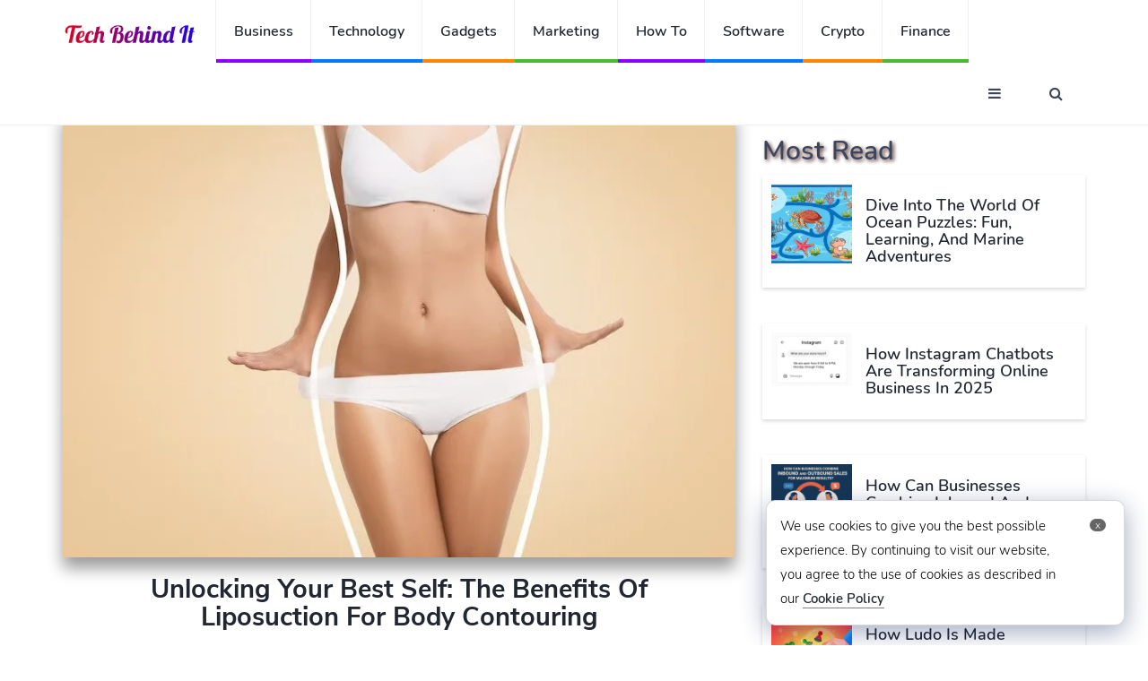

--- FILE ---
content_type: text/html
request_url: https://techbehindit.com/health/benefits-of-liposuction-for-body-contouring/
body_size: 12299
content:
<!DOCTYPE html>
<html lang="en">
<head>
<meta charset="UTF-8">
<meta http-equiv="X-UA-Compatible" content="IE=edge">
<meta name="viewport" content="width=device-width, initial-scale=1">
<link type="text/css" rel="stylesheet" href='//techbehindit.com/wp-content/cache/wpfc-minified/eghwlmy5/1wl8e.css' />
<link rel="icon" type="image/png" sizes="32x32" href="https://techbehindit.com/wp-content/themes/techbehindit-new/img/favicon-32x32.png">
<meta name="publicationmedia-verification" content="435591e6-0796-4b55-ad7b-f44da532e91c">
<script defer data-ad-client="ca-pub-8101700329005636" src="https://pagead2.googlesyndication.com/pagead/js/adsbygoogle.js"></script>
<script src="https://analytics.ahrefs.com/analytics.js" data-key="C+7ZAorosunUj1cGpQ58cA" async></script>
<script defer src="https://www.googletagmanager.com/gtag/js?id=UA-176055473-1"></script> 
<script defer type="text/javascript">
window.dataLayer = window.dataLayer || [];
function gtag(){dataLayer.push(arguments);}
gtag('js', new Date());
gtag('config', 'UA-176055473-1');
</script> 
<title>Unlocking Your Best Self: The Benefits Of Liposuction For Body Contouring | Tech Behind It</title>
<style>img:is([sizes="auto" i], [sizes^="auto," i]) { contain-intrinsic-size: 3000px 1500px }</style>
<!-- Open Graph Meta Tags generated by Blog2Social 851 - https://www.blog2social.com -->
<meta property="og:title" content="Unlocking Your Best Self: The Benefits Of Liposuction For Body Contouring"/>
<meta property="og:description" content="Liposuction has emerged as a transformative cosmetic procedure, empowering individuals to achieve their desired body shape and boost their self-confidence. With"/>
<meta property="og:url" content="/health/benefits-of-liposuction-for-body-contouring/"/>
<meta property="og:image:alt" content="Liposuction"/>
<meta property="og:image" content="https://techbehindit.com/wp-content/uploads/2023/05/ezgif.com-gif-maker-2023-05-29T132237.441.jpg"/>
<meta property="og:image:width" content="740" />
<meta property="og:image:height" content="493" />
<meta property="og:image:type" content="image/jpeg" />
<meta property="og:type" content="article"/>
<meta property="og:article:published_time" content="2023-05-29 07:54:10"/>
<meta property="og:article:modified_time" content="2024-08-17 09:57:18"/>
<meta property="og:article:tag" content="liposuction"/>
<meta property="og:article:tag" content="liposuction benefits"/>
<meta property="og:article:tag" content="Liposuction For Body Contouring"/>
<!-- Open Graph Meta Tags generated by Blog2Social 851 - https://www.blog2social.com -->
<!-- Twitter Card generated by Blog2Social 851 - https://www.blog2social.com -->
<meta name="twitter:card" content="summary">
<meta name="twitter:title" content="Unlocking Your Best Self: The Benefits Of Liposuction For Body Contouring"/>
<meta name="twitter:description" content="Liposuction has emerged as a transformative cosmetic procedure, empowering individuals to achieve their desired body shape and boost their self-confidence. With"/>
<meta name="twitter:image" content="https://techbehindit.com/wp-content/uploads/2023/05/ezgif.com-gif-maker-2023-05-29T132237.441.jpg"/>
<meta name="twitter:image:alt" content="Liposuction"/>
<!-- Twitter Card generated by Blog2Social 851 - https://www.blog2social.com -->
<meta name="author" content="Ramsay"/>
<meta name="description" content="Liposuction has emerged as a transformative cosmetic procedure, empowering individuals to achieve their desired body shape and boost their self-confidence. With advancements in medical technology, liposuction has become a popular solution for those seeking effective fat removal and body contouring. At Omaha Liposuction, we understand how liposuction can improve one&#039;s&hellip;">
<meta property="article:published_time" content="2023-05-29T07:54:10+00:00">
<meta property="article:modified_time" content="2024-08-17T09:57:18+00:00">
<meta property="og:updated_time" content="2024-08-17T09:57:18+00:00">
<meta name="thumbnail" content="https://techbehindit.com/wp-content/uploads/2023/05/ezgif.com-gif-maker-2023-05-29T132237.441-150x150.jpg">
<meta name="robots" content="index, follow, max-snippet:-1, max-image-preview:large, max-video-preview:-1">
<link rel="canonical" href="https://techbehindit.com/health/benefits-of-liposuction-for-body-contouring/">
<meta property="og:url" content="https://techbehindit.com/health/benefits-of-liposuction-for-body-contouring/">
<meta property="og:site_name" content="Tech Behind It">
<meta property="og:locale" content="en_US">
<meta property="og:type" content="article">
<meta property="article:author" content="https://www.facebook.com/techbehindit/">
<meta property="article:publisher" content="https://www.facebook.com/techbehindit/">
<meta property="article:section" content="Health">
<meta property="article:tag" content="liposuction">
<meta property="article:tag" content="liposuction benefits">
<meta property="article:tag" content="Liposuction For Body Contouring">
<meta property="og:title" content="Unlocking Your Best Self: The Benefits Of Liposuction For Body Contouring | Tech Behind It">
<meta property="og:description" content="Liposuction has emerged as a transformative cosmetic procedure, empowering individuals to achieve their desired body shape and boost their self-confidence. With advancements in medical technology, liposuction has become a popular solution for those seeking effective fat removal and body contouring. At Omaha Liposuction, we understand how liposuction can improve one&#039;s&hellip;">
<meta property="og:image" content="https://techbehindit.com/wp-content/uploads/2023/05/ezgif.com-gif-maker-2023-05-29T132237.441.jpg">
<meta property="og:image:secure_url" content="https://techbehindit.com/wp-content/uploads/2023/05/ezgif.com-gif-maker-2023-05-29T132237.441.jpg">
<meta property="og:image:width" content="740">
<meta property="og:image:height" content="493">
<meta property="og:image:alt" content="Liposuction">
<meta name="twitter:card" content="summary">
<meta name="twitter:site" content="TechBehindIt">
<meta name="twitter:creator" content="TechBehindIt">
<meta name="twitter:title" content="Unlocking Your Best Self: The Benefits Of Liposuction For Body Contouring | Tech Behind It">
<meta name="twitter:description" content="Liposuction has emerged as a transformative cosmetic procedure, empowering individuals to achieve their desired body shape and boost their self-confidence. With advancements in medical technology, liposuction has become a popular solution for those seeking effective fat removal and body contouring. At Omaha Liposuction, we understand how liposuction can improve one&#039;s&hellip;">
<meta name="twitter:image" content="https://techbehindit.com/wp-content/uploads/2023/05/ezgif.com-gif-maker-2023-05-29T132237.441.jpg">
<link rel="alternate" type="application/rss+xml" title="Tech Behind It &raquo; Feed" href="https://techbehindit.com/feed/" />
<link rel="alternate" type="application/rss+xml" title="Tech Behind It &raquo; Comments Feed" href="https://techbehindit.com/comments/feed/" />
<link rel="alternate" type="application/rss+xml" title="Tech Behind It &raquo; Unlocking Your Best Self: The Benefits Of Liposuction For Body Contouring Comments Feed" href="https://techbehindit.com/health/benefits-of-liposuction-for-body-contouring/feed/" />
<style id='classic-theme-styles-inline-css'>
/*! This file is auto-generated */
.wp-block-button__link{color:#fff;background-color:#32373c;border-radius:9999px;box-shadow:none;text-decoration:none;padding:calc(.667em + 2px) calc(1.333em + 2px);font-size:1.125em}.wp-block-file__button{background:#32373c;color:#fff;text-decoration:none}
</style>
<style id='global-styles-inline-css'>
:root{--wp--preset--aspect-ratio--square: 1;--wp--preset--aspect-ratio--4-3: 4/3;--wp--preset--aspect-ratio--3-4: 3/4;--wp--preset--aspect-ratio--3-2: 3/2;--wp--preset--aspect-ratio--2-3: 2/3;--wp--preset--aspect-ratio--16-9: 16/9;--wp--preset--aspect-ratio--9-16: 9/16;--wp--preset--color--black: #000000;--wp--preset--color--cyan-bluish-gray: #abb8c3;--wp--preset--color--white: #FFFFFF;--wp--preset--color--pale-pink: #f78da7;--wp--preset--color--vivid-red: #cf2e2e;--wp--preset--color--luminous-vivid-orange: #ff6900;--wp--preset--color--luminous-vivid-amber: #fcb900;--wp--preset--color--light-green-cyan: #7bdcb5;--wp--preset--color--vivid-green-cyan: #00d084;--wp--preset--color--pale-cyan-blue: #8ed1fc;--wp--preset--color--vivid-cyan-blue: #0693e3;--wp--preset--color--vivid-purple: #9b51e0;--wp--preset--color--dark-gray: #28303D;--wp--preset--color--gray: #39414D;--wp--preset--color--green: #D1E4DD;--wp--preset--color--blue: #D1DFE4;--wp--preset--color--purple: #D1D1E4;--wp--preset--color--red: #E4D1D1;--wp--preset--color--orange: #E4DAD1;--wp--preset--color--yellow: #EEEADD;--wp--preset--gradient--vivid-cyan-blue-to-vivid-purple: linear-gradient(135deg,rgba(6,147,227,1) 0%,rgb(155,81,224) 100%);--wp--preset--gradient--light-green-cyan-to-vivid-green-cyan: linear-gradient(135deg,rgb(122,220,180) 0%,rgb(0,208,130) 100%);--wp--preset--gradient--luminous-vivid-amber-to-luminous-vivid-orange: linear-gradient(135deg,rgba(252,185,0,1) 0%,rgba(255,105,0,1) 100%);--wp--preset--gradient--luminous-vivid-orange-to-vivid-red: linear-gradient(135deg,rgba(255,105,0,1) 0%,rgb(207,46,46) 100%);--wp--preset--gradient--very-light-gray-to-cyan-bluish-gray: linear-gradient(135deg,rgb(238,238,238) 0%,rgb(169,184,195) 100%);--wp--preset--gradient--cool-to-warm-spectrum: linear-gradient(135deg,rgb(74,234,220) 0%,rgb(151,120,209) 20%,rgb(207,42,186) 40%,rgb(238,44,130) 60%,rgb(251,105,98) 80%,rgb(254,248,76) 100%);--wp--preset--gradient--blush-light-purple: linear-gradient(135deg,rgb(255,206,236) 0%,rgb(152,150,240) 100%);--wp--preset--gradient--blush-bordeaux: linear-gradient(135deg,rgb(254,205,165) 0%,rgb(254,45,45) 50%,rgb(107,0,62) 100%);--wp--preset--gradient--luminous-dusk: linear-gradient(135deg,rgb(255,203,112) 0%,rgb(199,81,192) 50%,rgb(65,88,208) 100%);--wp--preset--gradient--pale-ocean: linear-gradient(135deg,rgb(255,245,203) 0%,rgb(182,227,212) 50%,rgb(51,167,181) 100%);--wp--preset--gradient--electric-grass: linear-gradient(135deg,rgb(202,248,128) 0%,rgb(113,206,126) 100%);--wp--preset--gradient--midnight: linear-gradient(135deg,rgb(2,3,129) 0%,rgb(40,116,252) 100%);--wp--preset--gradient--purple-to-yellow: linear-gradient(160deg, #D1D1E4 0%, #EEEADD 100%);--wp--preset--gradient--yellow-to-purple: linear-gradient(160deg, #EEEADD 0%, #D1D1E4 100%);--wp--preset--gradient--green-to-yellow: linear-gradient(160deg, #D1E4DD 0%, #EEEADD 100%);--wp--preset--gradient--yellow-to-green: linear-gradient(160deg, #EEEADD 0%, #D1E4DD 100%);--wp--preset--gradient--red-to-yellow: linear-gradient(160deg, #E4D1D1 0%, #EEEADD 100%);--wp--preset--gradient--yellow-to-red: linear-gradient(160deg, #EEEADD 0%, #E4D1D1 100%);--wp--preset--gradient--purple-to-red: linear-gradient(160deg, #D1D1E4 0%, #E4D1D1 100%);--wp--preset--gradient--red-to-purple: linear-gradient(160deg, #E4D1D1 0%, #D1D1E4 100%);--wp--preset--font-size--small: 18px;--wp--preset--font-size--medium: 20px;--wp--preset--font-size--large: 24px;--wp--preset--font-size--x-large: 42px;--wp--preset--font-size--extra-small: 16px;--wp--preset--font-size--normal: 20px;--wp--preset--font-size--extra-large: 40px;--wp--preset--font-size--huge: 96px;--wp--preset--font-size--gigantic: 144px;--wp--preset--spacing--20: 0.44rem;--wp--preset--spacing--30: 0.67rem;--wp--preset--spacing--40: 1rem;--wp--preset--spacing--50: 1.5rem;--wp--preset--spacing--60: 2.25rem;--wp--preset--spacing--70: 3.38rem;--wp--preset--spacing--80: 5.06rem;--wp--preset--shadow--natural: 6px 6px 9px rgba(0, 0, 0, 0.2);--wp--preset--shadow--deep: 12px 12px 50px rgba(0, 0, 0, 0.4);--wp--preset--shadow--sharp: 6px 6px 0px rgba(0, 0, 0, 0.2);--wp--preset--shadow--outlined: 6px 6px 0px -3px rgba(255, 255, 255, 1), 6px 6px rgba(0, 0, 0, 1);--wp--preset--shadow--crisp: 6px 6px 0px rgba(0, 0, 0, 1);}:where(.is-layout-flex){gap: 0.5em;}:where(.is-layout-grid){gap: 0.5em;}body .is-layout-flex{display: flex;}.is-layout-flex{flex-wrap: wrap;align-items: center;}.is-layout-flex > :is(*, div){margin: 0;}body .is-layout-grid{display: grid;}.is-layout-grid > :is(*, div){margin: 0;}:where(.wp-block-columns.is-layout-flex){gap: 2em;}:where(.wp-block-columns.is-layout-grid){gap: 2em;}:where(.wp-block-post-template.is-layout-flex){gap: 1.25em;}:where(.wp-block-post-template.is-layout-grid){gap: 1.25em;}.has-black-color{color: var(--wp--preset--color--black) !important;}.has-cyan-bluish-gray-color{color: var(--wp--preset--color--cyan-bluish-gray) !important;}.has-white-color{color: var(--wp--preset--color--white) !important;}.has-pale-pink-color{color: var(--wp--preset--color--pale-pink) !important;}.has-vivid-red-color{color: var(--wp--preset--color--vivid-red) !important;}.has-luminous-vivid-orange-color{color: var(--wp--preset--color--luminous-vivid-orange) !important;}.has-luminous-vivid-amber-color{color: var(--wp--preset--color--luminous-vivid-amber) !important;}.has-light-green-cyan-color{color: var(--wp--preset--color--light-green-cyan) !important;}.has-vivid-green-cyan-color{color: var(--wp--preset--color--vivid-green-cyan) !important;}.has-pale-cyan-blue-color{color: var(--wp--preset--color--pale-cyan-blue) !important;}.has-vivid-cyan-blue-color{color: var(--wp--preset--color--vivid-cyan-blue) !important;}.has-vivid-purple-color{color: var(--wp--preset--color--vivid-purple) !important;}.has-black-background-color{background-color: var(--wp--preset--color--black) !important;}.has-cyan-bluish-gray-background-color{background-color: var(--wp--preset--color--cyan-bluish-gray) !important;}.has-white-background-color{background-color: var(--wp--preset--color--white) !important;}.has-pale-pink-background-color{background-color: var(--wp--preset--color--pale-pink) !important;}.has-vivid-red-background-color{background-color: var(--wp--preset--color--vivid-red) !important;}.has-luminous-vivid-orange-background-color{background-color: var(--wp--preset--color--luminous-vivid-orange) !important;}.has-luminous-vivid-amber-background-color{background-color: var(--wp--preset--color--luminous-vivid-amber) !important;}.has-light-green-cyan-background-color{background-color: var(--wp--preset--color--light-green-cyan) !important;}.has-vivid-green-cyan-background-color{background-color: var(--wp--preset--color--vivid-green-cyan) !important;}.has-pale-cyan-blue-background-color{background-color: var(--wp--preset--color--pale-cyan-blue) !important;}.has-vivid-cyan-blue-background-color{background-color: var(--wp--preset--color--vivid-cyan-blue) !important;}.has-vivid-purple-background-color{background-color: var(--wp--preset--color--vivid-purple) !important;}.has-black-border-color{border-color: var(--wp--preset--color--black) !important;}.has-cyan-bluish-gray-border-color{border-color: var(--wp--preset--color--cyan-bluish-gray) !important;}.has-white-border-color{border-color: var(--wp--preset--color--white) !important;}.has-pale-pink-border-color{border-color: var(--wp--preset--color--pale-pink) !important;}.has-vivid-red-border-color{border-color: var(--wp--preset--color--vivid-red) !important;}.has-luminous-vivid-orange-border-color{border-color: var(--wp--preset--color--luminous-vivid-orange) !important;}.has-luminous-vivid-amber-border-color{border-color: var(--wp--preset--color--luminous-vivid-amber) !important;}.has-light-green-cyan-border-color{border-color: var(--wp--preset--color--light-green-cyan) !important;}.has-vivid-green-cyan-border-color{border-color: var(--wp--preset--color--vivid-green-cyan) !important;}.has-pale-cyan-blue-border-color{border-color: var(--wp--preset--color--pale-cyan-blue) !important;}.has-vivid-cyan-blue-border-color{border-color: var(--wp--preset--color--vivid-cyan-blue) !important;}.has-vivid-purple-border-color{border-color: var(--wp--preset--color--vivid-purple) !important;}.has-vivid-cyan-blue-to-vivid-purple-gradient-background{background: var(--wp--preset--gradient--vivid-cyan-blue-to-vivid-purple) !important;}.has-light-green-cyan-to-vivid-green-cyan-gradient-background{background: var(--wp--preset--gradient--light-green-cyan-to-vivid-green-cyan) !important;}.has-luminous-vivid-amber-to-luminous-vivid-orange-gradient-background{background: var(--wp--preset--gradient--luminous-vivid-amber-to-luminous-vivid-orange) !important;}.has-luminous-vivid-orange-to-vivid-red-gradient-background{background: var(--wp--preset--gradient--luminous-vivid-orange-to-vivid-red) !important;}.has-very-light-gray-to-cyan-bluish-gray-gradient-background{background: var(--wp--preset--gradient--very-light-gray-to-cyan-bluish-gray) !important;}.has-cool-to-warm-spectrum-gradient-background{background: var(--wp--preset--gradient--cool-to-warm-spectrum) !important;}.has-blush-light-purple-gradient-background{background: var(--wp--preset--gradient--blush-light-purple) !important;}.has-blush-bordeaux-gradient-background{background: var(--wp--preset--gradient--blush-bordeaux) !important;}.has-luminous-dusk-gradient-background{background: var(--wp--preset--gradient--luminous-dusk) !important;}.has-pale-ocean-gradient-background{background: var(--wp--preset--gradient--pale-ocean) !important;}.has-electric-grass-gradient-background{background: var(--wp--preset--gradient--electric-grass) !important;}.has-midnight-gradient-background{background: var(--wp--preset--gradient--midnight) !important;}.has-small-font-size{font-size: var(--wp--preset--font-size--small) !important;}.has-medium-font-size{font-size: var(--wp--preset--font-size--medium) !important;}.has-large-font-size{font-size: var(--wp--preset--font-size--large) !important;}.has-x-large-font-size{font-size: var(--wp--preset--font-size--x-large) !important;}
:where(.wp-block-post-template.is-layout-flex){gap: 1.25em;}:where(.wp-block-post-template.is-layout-grid){gap: 1.25em;}
:where(.wp-block-columns.is-layout-flex){gap: 2em;}:where(.wp-block-columns.is-layout-grid){gap: 2em;}
:root :where(.wp-block-pullquote){font-size: 1.5em;line-height: 1.6;}
</style>
<link rel='stylesheet' id='twenty-twenty-one-style-css' href='//techbehindit.com/wp-content/cache/wpfc-minified/7mncq4lr/1wl8d.css' media='all' />
<link rel="https://api.w.org/" href="https://techbehindit.com/wp-json/" /><link rel="alternate" title="JSON" type="application/json" href="https://techbehindit.com/wp-json/wp/v2/posts/32555" /><link rel="EditURI" type="application/rsd+xml" title="RSD" href="https://techbehindit.com/xmlrpc.php?rsd" />
<link rel='shortlink' href='https://techbehindit.com/?p=32555' />
<link rel="alternate" title="oEmbed (JSON)" type="application/json+oembed" href="https://techbehindit.com/wp-json/oembed/1.0/embed?url=https%3A%2F%2Ftechbehindit.com%2Fhealth%2Fbenefits-of-liposuction-for-body-contouring%2F" />
<link rel="alternate" title="oEmbed (XML)" type="text/xml+oembed" href="https://techbehindit.com/wp-json/oembed/1.0/embed?url=https%3A%2F%2Ftechbehindit.com%2Fhealth%2Fbenefits-of-liposuction-for-body-contouring%2F&#038;format=xml" />
<script>
document.documentElement.className = document.documentElement.className.replace('no-js', 'js');
</script>
<style>
.no-js img.lazyload {
display: none;
}
figure.wp-block-image img.lazyloading {
min-width: 150px;
}
.lazyload,
.lazyloading {
--smush-placeholder-width: 100px;
--smush-placeholder-aspect-ratio: 1/1;
width: var(--smush-placeholder-width) !important;
aspect-ratio: var(--smush-placeholder-aspect-ratio) !important;
}
.lazyload, .lazyloading {
opacity: 0;
}
.lazyloaded {
opacity: 1;
transition: opacity 400ms;
transition-delay: 0ms;
}
</style>
<link rel="pingback" href="https://techbehindit.com/xmlrpc.php"><style>.recentcomments a{display:inline !important;padding:0 !important;margin:0 !important;}</style></head>
<body>
<header id="header">
<div id="nav">
<div id="nav-fixed">
<div class="container">
<div class="nav-logo">
<a href="https://techbehindit.com" class="logo" data-wpel-link="internal"><img data-src="https://techbehindit.com/wp-content/themes/techbehindit-new/img/techbehindit-logo.png" alt="Tech Behind It" title="Tech Behind It" src="[data-uri]" class="lazyload"></a>
</div>
<ul class="nav-menu nav navbar-nav">
<li class="cat-4"><a href="https://techbehindit.com/business/" data-wpel-link="internal">Business</a></li>
<li class="cat-3"><a href="https://techbehindit.com/technology/" data-wpel-link="internal">Technology</a></li>
<li class="cat-2"><a href="https://techbehindit.com/gadgets/" data-wpel-link="internal">Gadgets</a></li>
<li class="cat-1"><a href="https://techbehindit.com/marketing/" data-wpel-link="internal">Marketing</a></li>
<li class="cat-4"><a href="https://techbehindit.com/how-to/" data-wpel-link="internal">How To</a></li>
<li class="cat-3"><a href="https://techbehindit.com/software/" data-wpel-link="internal">Software</a></li>
<li class="cat-2"><a href="https://techbehindit.com/crypto/" data-wpel-link="internal">Crypto</a></li>
<li class="cat-1"><a href="https://techbehindit.com/finance/" data-wpel-link="internal">Finance</a></li>
</ul>
<div class="nav-btns">
<button class="aside-btn"><i class="fa fa-bars"></i></button>
<button class="search-btn"><i class="fa fa-search"></i></button>
<form role="search" method="get" action="https://techbehindit.com/">
<div class="search-form">
<input class="search-input" type="text" value="" name="s" placeholder="Enter Your Search ...">
<button class="search-close"><i class="fa fa-times"></i></button>
</div>
</form>	
</div>
</div>
</div>
<div id="nav-aside">
<div class="section-row">
<!-- <ul class="nav-aside-menu">
<li><a href="https://techbehindit.com/wp-login.php" title="Sign In" data-wpel-link="internal">Sign In</a></li>							
<li><a href="https://techbehindit.com/wp-login.php?action=register" title="Log In" data-wpel-link="internal">Sign Up</a></li>
</ul> -->
<div class="more-category">More Categories</div>
<ul class="nav-aside-menu">
<li><a href="https://techbehindit.com/hosting/" data-wpel-link="internal">Hosting</a></li>
<li class="cat-5"><a href="https://techbehindit.com/automotive/" data-wpel-link="internal">Automotive</a></li>
<li class="cat-1"><a href="https://techbehindit.com/games/" data-wpel-link="internal">Games</a></li>
<li class="cat-2"><a href="https://techbehindit.com/home-decor/" data-wpel-link="internal">Home Decor</a></li>
<li class="cat-3"><a href="https://techbehindit.com/finance/" data-wpel-link="internal">Finance</a></li>
<li class="cat-2"><a href="https://techbehindit.com/blockchain/" data-wpel-link="internal">Blockchain</a></li>
<li class="cat-3"><a href="https://techbehindit.com/food/" data-wpel-link="internal">Food</a></li>
<li class="cat-2"><a href="https://techbehindit.com/how-to/" data-wpel-link="internal">How To</a></li>
<li class="cat-3"><a href="https://techbehindit.com/apps/" data-wpel-link="internal">Apps</a></li>
<li class="cat-2"><a href="https://techbehindit.com/software/" data-wpel-link="internal">Sofware</a></li>
<!-- <li class="cat-3"><a href="https://techbehindit.com/yoga/" data-wpel-link="internal">Yoga</a></li> -->
<li class="cat-3"><a href="https://techbehindit.com/real-estate/" data-wpel-link="internal">Real Estate</a></li>
<li class="cat-3"><a href="https://techbehindit.com/artificial-intelligence/" data-wpel-link="internal">Artificial Intelligence</a></li>
</ul>
</div>
<div class="section-row">
<h3>Follow us</h3>
<ul class="nav-aside-social">
<li><a rel="follow" href="https://www.facebook.com/techbehindit" data-wpel-link="external" target="_blank"><i class="fa fa-facebook"></i></a></li>
<li><a rel="follow" href="https://twitter.com/techbehindit" data-wpel-link="external" target="_blank"><i class="fa fa-twitter"></i></a></li>
<li><a rel="follow" href="https://instagram.com/techbehindit" data-wpel-link="external" target="_blank"><i class="fa fa-instagram"></i></a></li>
<li><a rel="follow" href="https://in.pinterest.com/techbehindit/" data-wpel-link="external" target="_blank"><i class="fa fa-pinterest"></i></a></li>
</ul>
</div>
<button class="nav-aside-close"><i class="fa fa-times"></i></button>
</div>
</div>
<div class="page-header">
<div class="container">
<div class="row">
<div class="col-md-10">
<ul class="page-header-breadcrumb" itemscope itemtype="https://schema.org/BreadcrumbList">        <li class="breadcrumb" itemprop="itemListElement" itemscope itemtype="https://schema.org/ListItem">
<a itemprop="item" href="https://techbehindit.com" data-wpel-link="internal">
<span itemprop="name">Home</span>
</a>
<meta itemprop="position" content="1">
</li>
<li class="breadcrumb" itemprop="itemListElement" itemscope itemtype="https://schema.org/ListItem">
<a itemprop="item" href="https://techbehindit.com/health/" data-wpel-link="internal">
<span itemprop="name">Health</span>
</a>
<meta itemprop="position" content="2">
</li><li class="breadcrumb" itemprop="itemListElement" itemscope itemtype="https://schema.org/ListItem">
<a itemprop="item" href="https://techbehindit.com/health/benefits-of-liposuction-for-body-contouring/" data-wpel-link="internal">
<span itemprop="name">Unlocking Your Best Self: The Benefits Of Liposuction For Body Contouring</span>
</a>
<meta itemprop="position" content="3">
</li></ul>					</div>
</div>
</div>
</div>
</header>
<div class="section1">
<div class="container">
<div class="row">
<div class="col-md-8">
<div class="section-row sticky-container" class="post-32555 post type-post status-publish format-standard has-post-thumbnail hentry category-health tag-liposuction tag-liposuction-benefits tag-liposuction-for-body-contouring entry" >
<div class="img-responsive" >
<img data-src="https://techbehindit.com/wp-content/uploads/2023/05/ezgif.com-gif-maker-2023-05-29T132237.441.jpg" width="1280" height="720" title="Unlocking Your Best Self: The Benefits Of Liposuction For Body Contouring"  alt="Unlocking Your Best Self: The Benefits Of Liposuction For Body Contouring" src="[data-uri]" class="lazyload" style="--smush-placeholder-width: 1280px; --smush-placeholder-aspect-ratio: 1280/720;" />	
</div>
<div class="main-post">
<h1>Unlocking Your Best Self: The Benefits Of Liposuction For Body Contouring</h1>
<div class="written-by">Written by <span style="color: blue;">Ramsay</span>, In  
<span style="color: red;"> <a style="color: red;" href="https://techbehindit.com/health/" title="Health" data-wpel-link="internal">Health</a></span>,
Updated On <div class="views"> August 17th, 2024</div>, 
<span style="color: red;">383 Views</span>
</div>				  
<div class="table-of-contents"><span class="toggle-toc">+</span><div class="toc-headline"><strong>Table of Contents</strong></div><ul class="parent start"><li><span>1</span> <a class="tob" href="#1">Benefits Of Liposuction For Body Contouring</a></li><ol class="continue"><li><span>1.1</span> <a class="tob" href="#2">Body Contouring: Sculpting Your Desired Shape</a></li><li><span>1.2</span> <a class="tob" href="#3">Targeted Fat Removal: Say Goodbye To Stubborn Pockets</a></li><li><span>1.3</span> <a class="tob" href="#4">Improved Self-Confidence: Embrace A Positive Body Image</a></li><li><span>1.4</span> <a class="tob" href="#5">Enhanced Overall Appearance: A Holistic Transformation</a></li></ul></div><div class="clear"></div><p>Liposuction has emerged as a transformative cosmetic procedure, empowering individuals to achieve their desired body shape and boost their self-confidence. With advancements in medical technology, liposuction has become a popular solution for those seeking effective fat removal and body contouring. At Omaha Liposuction, we understand how liposuction can improve one&#8217;s appearance and overall well-being. In this article, we will delve into the numerous benefits of liposuction, highlighting its role in body contouring, targeted fat removal, improved self-confidence, and enhanced overall appearance. Whether you&#8217;re considering liposuction or simply curious about its advantages, this comprehensive guide will shed light on the transformative potential of this procedure.</p><h2	><span style="position: absolute; margin-top: -60px;" id="1"></span>Benefits Of Liposuction For Body Contouring</h2><p><img fetchpriority="high" decoding="async" class="aligncenter size-full wp-image-32558" src="https://techbehindit.com/wp-content/uploads/2023/05/ezgif.com-gif-maker-2023-05-29T132219.454-e1685346825874.jpg" alt="Liposuction" width="900" height="528" srcset="https://techbehindit.com/wp-content/uploads/2023/05/ezgif.com-gif-maker-2023-05-29T132219.454-e1685346825874.jpg 900w, https://techbehindit.com/wp-content/uploads/2023/05/ezgif.com-gif-maker-2023-05-29T132219.454-e1685346825874-330x194.jpg 330w, https://techbehindit.com/wp-content/uploads/2023/05/ezgif.com-gif-maker-2023-05-29T132219.454-e1685346825874-768x451.jpg 768w, https://techbehindit.com/wp-content/uploads/2023/05/ezgif.com-gif-maker-2023-05-29T132219.454-e1685346825874-150x88.jpg 150w" sizes="(max-width: 900px) 100vw, 900px" /></p><h3	><span style="position: absolute; margin-top: -60px;" id="2"></span>Body Contouring: Sculpting Your Desired Shape</h3><p>One of the primary benefits of liposuction is its ability to refine and contour the body. By selectively removing excess fat deposits, liposuction can address stubborn areas resistant to diet and exercise alone. Liposuction can shape and sculpt these regions, creating a more proportionate and balanced physique, whether it&#8217;s the abdomen, thighs, buttocks, arms, or chin.</p><p>At <a href="https://www.omahaliposuction.com/" data-wpel-link="external" target="_blank" rel="follow">https://www.omahaliposuction.com/</a>, our experienced surgeons employ advanced techniques, such as tumescent and laser-assisted liposuction, to precisely target and remove unwanted fat. The procedure allows precise sculpting, helping patients achieve their ideal body contours and attain a more aesthetically pleasing silhouette.</p><h3	><span style="position: absolute; margin-top: -60px;" id="3"></span>Targeted Fat Removal: Say Goodbye To Stubborn Pockets</h3><p>Stubborn fat pockets can be a source of frustration and self-consciousness, often resistant to traditional <a href="https://techbehindit.com/health/how-to-use-cannabis-for-weight-loss/" data-wpel-link="internal">weight loss</a> methods. Liposuction offers a solution by directly targeting these areas and eliminating unwanted fat cells. This targeted fat removal is particularly beneficial for individuals who struggle with genetic predispositions or localized fat deposits.</p><p>By choosing liposuction at Omaha, patients can bid farewell to those stubborn bulges and enjoy a smoother, more streamlined physique. Whether it&#8217;s the love handles, bra rolls, or saddlebags, liposuction can precisely remove fat, significantly reducing these problem areas.</p><h3	><span style="position: absolute; margin-top: -60px;" id="4"></span>Improved Self-Confidence: Embrace A Positive Body Image</h3><p>The impact of liposuction extends beyond physical transformation. One of the most remarkable benefits is the boost in self-confidence it can bring. For many individuals, dissatisfaction with their bodies can affect their self-esteem. Liposuction can help address these concerns, allowing individuals to feel more comfortable and confident in their skin.</p><p>By sculpting and refining their bodies through liposuction, patients often experience a renewed sense of self-assurance. They can confidently wear the clothes they love, engage in activities without hesitation, and embrace a positive body image. At Omaha Liposuction, we recognize the transformative power of liposuction in improving not just the physical appearance but also our patients&#8217; mental and emotional well-being.</p><h3	><span style="position: absolute; margin-top: -60px;" id="5"></span>Enhanced Overall Appearance: A Holistic Transformation</h3><p>Liposuction can significantly enhance a person&#8217;s overall appearance, creating a harmonious balance between different body areas. Liposuction can improve body proportions by removing excess fat, resulting in a more toned and attractive physique.</p><p>Additionally, removing unwanted fat can accentuate existing <a href="https://techbehindit.com/health/5-ways-to-help-a-weightlifter-gain-more-muscle/" data-wpel-link="internal">muscle</a> definition, resulting in a more sculpted and athletic appearance. Liposuction can be particularly beneficial for individuals who have achieved significant weight loss and are left with loose skin or stubborn pockets of fat that prevent them from thoroughly enjoying the results of their hard work. Liposuction can provide the finishing touch, eliminating those last traces of unwanted fat and allowing individuals to showcase their newfound contours and achieve their desired body.</p><p>Moreover, the benefits of liposuction extend beyond physical appearance. Many individuals report improved overall quality of life after undergoing the procedure. With enhanced self-confidence and a positive body image, individuals may find themselves more outgoing, engaging in activities they once avoided due to self-consciousness. This newfound confidence can ripple effect, positively impacting various aspects of their lives, from personal relationships to professional opportunities.</p><p>It is important to note that liposuction is not a substitute for a healthy lifestyle. While the procedure can remove unwanted fat, it is essential to maintain a balanced diet and exercise regularly to preserve the results. At Omaha Liposuction, our team of experts emphasizes the importance of adopting healthy habits post-surgery to ensure long-term success and satisfaction.</p><!-- Implement your own superfast social sharing buttons without any JavaScript loading. No plugin required. Detailed steps here: https://crunchify.com/?p=7526 --><div class="crunchify-social"><div class="h5">SHARE ON</div> <a class="crunchify-link crunchify-twitter" href="https://twitter.com/intent/tweet?text=Unlocking+Your+Best+Self%3A+The+Benefits+Of+Liposuction+For+Body+Contouring&amp;url=https%3A%2F%2Ftechbehindit.com%2Fhealth%2Fbenefits-of-liposuction-for-body-contouring%2F&amp;via=Crunchify" target="_blank" data-wpel-link="external" rel="follow">Twitter</a><a class="crunchify-link crunchify-facebook" href="https://www.facebook.com/sharer/sharer.php?u=https%3A%2F%2Ftechbehindit.com%2Fhealth%2Fbenefits-of-liposuction-for-body-contouring%2F" target="_blank" data-wpel-link="external" rel="follow">Facebook</a><a class="crunchify-link crunchify-linkedin" href="https://www.linkedin.com/shareArticle?mini=true&amp;url=https%3A%2F%2Ftechbehindit.com%2Fhealth%2Fbenefits-of-liposuction-for-body-contouring%2F&amp;title=Unlocking+Your+Best+Self%3A+The+Benefits+Of+Liposuction+For+Body+Contouring" target="_blank" data-wpel-link="external" rel="follow">LinkedIn</a><a class="crunchify-link crunchify-pinterest" href="https://pinterest.com/pin/create/button/?url=https%3A%2F%2Ftechbehindit.com%2Fhealth%2Fbenefits-of-liposuction-for-body-contouring%2F&amp;media=https://techbehindit.com/wp-content/uploads/2023/05/ezgif.com-gif-maker-2023-05-29T132237.441.jpg&amp;description=Unlocking+Your+Best+Self%3A+The+Benefits+Of+Liposuction+For+Body+Contouring" data-pin-custom="true" target="_blank" data-wpel-link="external" rel="follow">Pin It</a></div><div style="clear:both; margin-top:0em; margin-bottom:1em;"><a href="https://techbehindit.com/health/hair-loss-myths-debunked-sorting-fact-from-fiction/" target="_blank" rel="dofollow" class="sc2acb9e69abdac20ff2d127a66d0f5e8" data-wpel-link="internal"><!-- INLINE RELATED POSTS 1/3 //--><div style="padding-left:1em; padding-right:1em;"><span class="ctaText">Also Read -</span>&nbsp; <span class="postTitle">Hair Loss Myths Debunked: Sorting Fact from Fiction</span></div></a></div>						</div>
</div>
<div class="entry-footer">
<div class="tags">
<a href="https://techbehindit.com/tag/liposuction/" data-wpel-link="internal"> <span class="tag">#liposuction</span></a>
<a href="https://techbehindit.com/tag/liposuction-benefits/" data-wpel-link="internal"> <span class="tag">#liposuction benefits</span></a>
<a href="https://techbehindit.com/tag/liposuction-for-body-contouring/" data-wpel-link="internal"> <span class="tag">#Liposuction For Body Contouring</span></a>
</div>
</div>
<div class="section-row">
<div class="post-author">
<div class="media">
<!-- <div class="media-left">
<img class="media-object lazyload" data-src="https://techbehindit.com/wp-content/themes/techbehindit-new/img/techbehindit-170by170.png" alt="" src="[data-uri]">
</div> -->
<div class="media-body">
<div class="media-heading">
<div class="h3">Tech Behind It</div>
</div>
<p>Tech Behind It provides latest news updates on the topics like Technology, Business, Entertainment, Marketing, Automotive, Education, Health, Travel, Gaming, etc around the world. Read the articles and stay Updated.</p>
</div>
</div>
</div>
</div>
<div class="section-title widget-title">Related articles</div>
<div class="related-posts">
<ul class="related-posts-list">
<li>
<a class="title" href="https://techbehindit.com/health/how-emergency-dental-care-supports-overall-wellness/" title="How Emergency Dental Care Supports Overall Wellness" data-wpel-link="internal">
<div class="thumb">
<img width="330" height="220" data-src="https://techbehindit.com/wp-content/uploads/2025/08/2148338134-330x220.jpg" class="attachment-medium size-medium wp-post-image lazyload" alt="How Emergency Dental Care Supports Overall Wellness" decoding="async" data-srcset="https://techbehindit.com/wp-content/uploads/2025/08/2148338134-330x220.jpg 330w, https://techbehindit.com/wp-content/uploads/2025/08/2148338134-768x512.jpg 768w, https://techbehindit.com/wp-content/uploads/2025/08/2148338134.jpg 1000w" data-sizes="(max-width: 330px) 100vw, 330px" style="--smush-placeholder-width: 330px; --smush-placeholder-aspect-ratio: 330/220;width:100%;height:66.7%;max-width:1000px;" src="[data-uri]" />                    </div>
<div class="related-post-title">How Emergency Dental Care Supports Overall Wellness</div>
</a>
</li>
<li>
<a class="title" href="https://techbehindit.com/health/punarnava-the-ayurveda-herb/" title="Punarnava: The Ayurveda Herb That Heals and Revitalizes" data-wpel-link="internal">
<div class="thumb">
<img width="330" height="220" data-src="https://techbehindit.com/wp-content/uploads/2025/08/punarnava-330x220.jpg" class="attachment-medium size-medium wp-post-image lazyload" alt="Punarnava: The Ayurveda Herb That Heals and Revitalizes" decoding="async" data-srcset="https://techbehindit.com/wp-content/uploads/2025/08/punarnava-330x220.jpg 330w, https://techbehindit.com/wp-content/uploads/2025/08/punarnava-1024x683.jpg 1024w, https://techbehindit.com/wp-content/uploads/2025/08/punarnava-768x512.jpg 768w, https://techbehindit.com/wp-content/uploads/2025/08/punarnava-1536x1024.jpg 1536w, https://techbehindit.com/wp-content/uploads/2025/08/punarnava-2048x1365.jpg 2048w, https://techbehindit.com/wp-content/uploads/2025/08/punarnava-1568x1045.jpg 1568w" data-sizes="(max-width: 330px) 100vw, 330px" style="--smush-placeholder-width: 330px; --smush-placeholder-aspect-ratio: 330/220;width:100%;height:66.68%;max-width:2560px;" src="[data-uri]" />                    </div>
<div class="related-post-title">Punarnava: The Ayurveda Herb That Heals and Revitalizes</div>
</a>
</li>
<li>
<a class="title" href="https://techbehindit.com/health/what-is-the-link-between-pcos-and-irregular-menstrual-cycles/" title="What Is the Link Between PCOS and Irregular Menstrual Cycles?" data-wpel-link="internal">
<div class="thumb">
<img width="330" height="186" data-src="https://techbehindit.com/wp-content/uploads/2025/07/Link-Between-PCOS-and-Irregular-Menstrual-Cycles-330x186.png" class="attachment-medium size-medium wp-post-image lazyload" alt="What Is the Link Between PCOS and Irregular Menstrual Cycles?" decoding="async" data-srcset="https://techbehindit.com/wp-content/uploads/2025/07/Link-Between-PCOS-and-Irregular-Menstrual-Cycles-330x186.png 330w, https://techbehindit.com/wp-content/uploads/2025/07/Link-Between-PCOS-and-Irregular-Menstrual-Cycles-1024x576.png 1024w, https://techbehindit.com/wp-content/uploads/2025/07/Link-Between-PCOS-and-Irregular-Menstrual-Cycles-768x432.png 768w, https://techbehindit.com/wp-content/uploads/2025/07/Link-Between-PCOS-and-Irregular-Menstrual-Cycles-1536x864.png 1536w, https://techbehindit.com/wp-content/uploads/2025/07/Link-Between-PCOS-and-Irregular-Menstrual-Cycles-2048x1152.png 2048w, https://techbehindit.com/wp-content/uploads/2025/07/Link-Between-PCOS-and-Irregular-Menstrual-Cycles-1568x882.png 1568w" data-sizes="(max-width: 330px) 100vw, 330px" style="--smush-placeholder-width: 330px; --smush-placeholder-aspect-ratio: 330/186;width:100%;height:56.25%;max-width:2240px;" src="[data-uri]" />                    </div>
<div class="related-post-title">What Is the Link Between PCOS and Irregular Menstrual Cycles?</div>
</a>
</li>
</ul>
<div class="clearfix"></div>
</div>
<div id="respond" class="comment-respond">
<div id="reply-title" class="h3 comment-reply-title">Join the discussion! <small><a rel="nofollow" id="cancel-comment-reply-link" href="/health/benefits-of-liposuction-for-body-contouring/#respond" style="display:none;" data-wpel-link="internal">Cancel reply</a></small></div><form action="https://techbehindit.com/wp-comments-post.php" method="post" id="commentform" class="comment-form"><input id="author" name="author" value="" placeholder="Name*" size="30" maxlength="245" required="required" type="text">
<input id="email" name="email" type="email" value="" placeholder="Email*" size="30" maxlength="245" aria-describedby="email-notes" required="required">
<p class="comment-form-cookies-consent"><input id="wp-comment-cookies-consent" name="wp-comment-cookies-consent" type="checkbox" value="yes" /> <label for="wp-comment-cookies-consent">Save my name, email, and website in this browser for the next time I comment.</label></p>
<p class="comment-form-comment"><textarea id="comment" name="comment" cols="45" rows="8" maxlength="65525" placeholder="Comment*" required="required"></textarea></p><p class="form-submit"><input name="submit" type="submit" id="submit" class="submit" value="Post Comment" /> <input type='hidden' name='comment_post_ID' value='32555' id='comment_post_ID' />
<input type='hidden' name='comment_parent' id='comment_parent' value='0' />
</p></form>	</div><!-- #respond -->
</div>
<div class="col-md-4 sticky-sidebar">
<div class="aside-widget">
<div class="section-title"><div class="h2">Most Read</div></div>
<div class="post post-widget">
<a class="post-img" href="https://techbehindit.com/games/dive-into-the-world-of-ocean-puzzles-fun-learning-and-marine-adventures/" data-wpel-link="internal"><img width="90" height="64" data-src="https://techbehindit.com/wp-content/uploads/2025/08/14014074_sxde_akip_210129-1-150x150.jpg" alt="Dive into the World of Ocean Puzzles: Fun, Learning, and Marine Adventures" title="Dive into the World of Ocean Puzzles: Fun, Learning, and Marine Adventures" src="[data-uri]" class="lazyload" style="--smush-placeholder-width: 90px; --smush-placeholder-aspect-ratio: 90/64;" /></a>
<div class="post-body">
<div class="h3 post-title"><a href="https://techbehindit.com/games/dive-into-the-world-of-ocean-puzzles-fun-learning-and-marine-adventures/" data-wpel-link="internal">Dive into the World of Ocean Puzzles: Fun, Learning, and Marine Adventures</a></div>
</div>
</div>
<div class="post post-widget">
<a class="post-img" href="https://techbehindit.com/technology/how-instagram-chatbots-are-transforming-online/" data-wpel-link="internal"><img width="90" height="64" data-src="https://techbehindit.com/wp-content/uploads/2025/08/Instagram-Chat-with-Chatbot-Interaction.png" alt="How Instagram Chatbots Are Transforming Online Business in 2025" title="How Instagram Chatbots Are Transforming Online Business in 2025" src="[data-uri]" class="lazyload" style="--smush-placeholder-width: 90px; --smush-placeholder-aspect-ratio: 90/64;" /></a>
<div class="post-body">
<div class="h3 post-title"><a href="https://techbehindit.com/technology/how-instagram-chatbots-are-transforming-online/" data-wpel-link="internal">How Instagram Chatbots Are Transforming Online Business in 2025</a></div>
</div>
</div>
<div class="post post-widget">
<a class="post-img" href="https://techbehindit.com/business/how-can-businesses-combine-inbound-and-outbound-sales-for-maximum-results/" data-wpel-link="internal"><img width="90" height="64" data-src="https://techbehindit.com/wp-content/uploads/2025/08/Sales-Strategies-in-Action.png" alt="How Can Businesses Combine Inbound and Outbound Sales for Maximum Results?" title="How Can Businesses Combine Inbound and Outbound Sales for Maximum Results?" src="[data-uri]" class="lazyload" style="--smush-placeholder-width: 90px; --smush-placeholder-aspect-ratio: 90/64;" /></a>
<div class="post-body">
<div class="h3 post-title"><a href="https://techbehindit.com/business/how-can-businesses-combine-inbound-and-outbound-sales-for-maximum-results/" data-wpel-link="internal">How Can Businesses Combine Inbound and Outbound Sales for Maximum Results?</a></div>
</div>
</div>
<div class="post post-widget">
<a class="post-img" href="https://techbehindit.com/games/how-ludo-is-made-accessible-for-everyone-to-enjoy/" data-wpel-link="internal"><img width="90" height="64" data-src="https://techbehindit.com/wp-content/uploads/2025/08/275167272_32da1560-cdb1-468d-ac72-117219e83935-150x150.jpg" alt="How Ludo Is Made Accessible for Everyone to Enjoy" title="How Ludo Is Made Accessible for Everyone to Enjoy" src="[data-uri]" class="lazyload" style="--smush-placeholder-width: 90px; --smush-placeholder-aspect-ratio: 90/64;" /></a>
<div class="post-body">
<div class="h3 post-title"><a href="https://techbehindit.com/games/how-ludo-is-made-accessible-for-everyone-to-enjoy/" data-wpel-link="internal">How Ludo Is Made Accessible for Everyone to Enjoy</a></div>
</div>
</div>
<div class="post post-widget">
<a class="post-img" href="https://techbehindit.com/technology/smart-innovations-making-motorcycle-transportation-faster-and-safer/" data-wpel-link="internal"><img width="90" height="64" data-src="https://techbehindit.com/wp-content/uploads/2025/08/5919-150x150.jpg" alt="Smart Innovations Making Motorcycle Transportation Faster and Safer" title="Smart Innovations Making Motorcycle Transportation Faster and Safer" src="[data-uri]" class="lazyload" style="--smush-placeholder-width: 90px; --smush-placeholder-aspect-ratio: 90/64;" /></a>
<div class="post-body">
<div class="h3 post-title"><a href="https://techbehindit.com/technology/smart-innovations-making-motorcycle-transportation-faster-and-safer/" data-wpel-link="internal">Smart Innovations Making Motorcycle Transportation Faster and Safer</a></div>
</div>
</div>
<div class="post post-widget">
<a class="post-img" href="https://techbehindit.com/business/how-unified-communications-boosts-remote-work-efficiency/" data-wpel-link="internal"><img width="90" height="64" data-src="https://techbehindit.com/wp-content/uploads/2025/08/4054610-G4-2-150x150.jpg" alt="How Unified Communications Boosts Remote Work Efficiency" title="How Unified Communications Boosts Remote Work Efficiency" src="[data-uri]" class="lazyload" style="--smush-placeholder-width: 90px; --smush-placeholder-aspect-ratio: 90/64;" /></a>
<div class="post-body">
<div class="h3 post-title"><a href="https://techbehindit.com/business/how-unified-communications-boosts-remote-work-efficiency/" data-wpel-link="internal">How Unified Communications Boosts Remote Work Efficiency</a></div>
</div>
</div>
<div class="post post-widget">
<a class="post-img" href="https://techbehindit.com/software/sendgb/" data-wpel-link="internal"><img width="90" height="64" data-src="https://techbehindit.com/wp-content/uploads/2025/08/SendGB-4-150x150.png" alt="SendGB Review: The Best Free File Transfer Service?" title="SendGB Review: The Best Free File Transfer Service?" src="[data-uri]" class="lazyload" style="--smush-placeholder-width: 90px; --smush-placeholder-aspect-ratio: 90/64;" /></a>
<div class="post-body">
<div class="h3 post-title"><a href="https://techbehindit.com/software/sendgb/" data-wpel-link="internal">SendGB Review: The Best Free File Transfer Service?</a></div>
</div>
</div>
<div class="post post-widget">
<a class="post-img" href="https://techbehindit.com/finance/5-steps-to-qualify-for-a-funded-trading-account/" data-wpel-link="internal"><img width="90" height="64" data-src="https://techbehindit.com/wp-content/uploads/2025/08/5-Steps-to-Funded-Trading-Account.png" alt="5 Steps to Qualify for a Funded Trading Account" title="5 Steps to Qualify for a Funded Trading Account" src="[data-uri]" class="lazyload" style="--smush-placeholder-width: 90px; --smush-placeholder-aspect-ratio: 90/64;" /></a>
<div class="post-body">
<div class="h3 post-title"><a href="https://techbehindit.com/finance/5-steps-to-qualify-for-a-funded-trading-account/" data-wpel-link="internal">5 Steps to Qualify for a Funded Trading Account</a></div>
</div>
</div>
<div class="post post-widget">
<a class="post-img" href="https://techbehindit.com/artificial-intelligence/alaya-ai-future-smart-data-management/" data-wpel-link="internal"><img width="90" height="64" data-src="https://techbehindit.com/wp-content/uploads/2025/08/Alaya-AI-Future-Smart-Data-Management-150x150.png" alt="Alaya AI: Future Smart Data Management" title="Alaya AI: Future Smart Data Management" src="[data-uri]" class="lazyload" style="--smush-placeholder-width: 90px; --smush-placeholder-aspect-ratio: 90/64;" /></a>
<div class="post-body">
<div class="h3 post-title"><a href="https://techbehindit.com/artificial-intelligence/alaya-ai-future-smart-data-management/" data-wpel-link="internal">Alaya AI: Future Smart Data Management</a></div>
</div>
</div>
<div class="post post-widget">
<a class="post-img" href="https://techbehindit.com/how-to/get-more-high-quality-leads-for-your-business/" data-wpel-link="internal"><img width="90" height="64" data-src="https://techbehindit.com/wp-content/uploads/2025/08/11518659-150x150.jpg" alt="How to get more high-quality leads for your business" title="How to get more high-quality leads for your business" src="[data-uri]" class="lazyload" style="--smush-placeholder-width: 90px; --smush-placeholder-aspect-ratio: 90/64;" /></a>
<div class="post-body">
<div class="h3 post-title"><a href="https://techbehindit.com/how-to/get-more-high-quality-leads-for-your-business/" data-wpel-link="internal">How to get more high-quality leads for your business</a></div>
</div>
</div>
</div>
<!-- <aside class="widget widget_aboutme">
<h1 class="section-title">Partner Site</h1>
<div class="about-info">
<a href="https://techinvented.com" data-wpel-link="external" target="_blank" rel="follow">
<img data-src="https://techbehindit.com/wp-content/themes/techbehindit-new/img/tech-invented.png" alt="Tech Invented" src="[data-uri]" class="lazyload" />
</a>
</div>
</aside> -->
<div class="aside-widget sticky-sidebar">
<div class="section-title"><div class="h2">Featured Posts</div></div>
<div class="post post-thumb">
<a class="post-img" href="https://techbehindit.com/celeb/drew-pritchards-new-wife/" data-wpel-link="internal"><img width="360" height="233" data-src="https://techbehindit.com/wp-content/uploads/2023/06/ezgif.com-gif-maker-2023-06-01T165205.385-293x220.jpg" alt="Drew Pritchard&#8217;s New Wife &#8211; Is He In A Relationship With Rebecca Pritchard?" title="Drew Pritchard&#8217;s New Wife &#8211; Is He In A Relationship With Rebecca Pritchard?" src="[data-uri]" class="lazyload" style="--smush-placeholder-width: 360px; --smush-placeholder-aspect-ratio: 360/233;" /></a>
<div class="post-body">
<div class="post-meta">
<a class="post-category cat-3" href="https://techbehindit.com/celeb/" data-wpel-link="internal">Celeb</a>				<span class="post-date">June 1, 2023</span>
</div>
<div class="h3 post-title"><a href="https://techbehindit.com/celeb/drew-pritchards-new-wife/" data-wpel-link="internal">Drew Pritchard&#8217;s New Wife &#8211; Is He In A Relationship With Rebecca Pritchard?</a></div>
</div>
</div>
<div class="post post-thumb">
<a class="post-img" href="https://techbehindit.com/streaming/fullmaza/" data-wpel-link="internal"><img width="360" height="233" data-src="https://techbehindit.com/wp-content/uploads/2023/12/Tech-Behind-It-8-1-330x186.png" alt="Fullmaza: Download 100MB | 300MB | 720P Movies For Free" title="Fullmaza: Download 100MB | 300MB | 720P Movies For Free" src="[data-uri]" class="lazyload" style="--smush-placeholder-width: 360px; --smush-placeholder-aspect-ratio: 360/233;" /></a>
<div class="post-body">
<div class="post-meta">
<a class="post-category cat-3" href="https://techbehindit.com/streaming/" data-wpel-link="internal">Streaming</a>				<span class="post-date">December 15, 2023</span>
</div>
<div class="h3 post-title"><a href="https://techbehindit.com/streaming/fullmaza/" data-wpel-link="internal">Fullmaza: Download 100MB | 300MB | 720P Movies For Free</a></div>
</div>
</div>
<div class="post post-thumb">
<a class="post-img" href="https://techbehindit.com/seo/are-private-blog-networks-pbn-still-effective-for-seo/" data-wpel-link="internal"><img width="360" height="233" data-src="https://techbehindit.com/wp-content/uploads/2025/07/123696-1-330x220.jpg" alt="Are Private Blog Networks (PBN) Still Effective for SEO in 2026?" title="Are Private Blog Networks (PBN) Still Effective for SEO in 2026?" src="[data-uri]" class="lazyload" style="--smush-placeholder-width: 360px; --smush-placeholder-aspect-ratio: 360/233;" /></a>
<div class="post-body">
<div class="post-meta">
<a class="post-category cat-3" href="https://techbehindit.com/seo/" data-wpel-link="internal">SEO</a>				<span class="post-date">July 23, 2025</span>
</div>
<div class="h3 post-title"><a href="https://techbehindit.com/seo/are-private-blog-networks-pbn-still-effective-for-seo/" data-wpel-link="internal">Are Private Blog Networks (PBN) Still Effective for SEO in 2026?</a></div>
</div>
</div>
</div>
</div>			
</div>
<script type="application/ld+json">
{
"@context": "https://schema.org/",
"@type": "Article",
"mainEntityOfPage": {
"@type": "WebPage",
"@id": "https://techbehindit.com/health/benefits-of-liposuction-for-body-contouring/"
},
"headline": "Unlocking Your Best Self: The Benefits Of Liposuction For Body Contouring",
"name": "",
"description": "",
"image": {
"@type": "ImageObject",
"url": "https://techbehindit.com/wp-content/uploads/2023/05/ezgif.com-gif-maker-2023-05-29T132237.441.jpg",
"width": "750",
"height": "450"
},
"author": {
"@type": "Person",
"name": "Ramsay"
},
"publisher": {
"@type": "Organization",
"name": "Tech Behind It",
"description": "​Tech Behind It is great media and news company that has quality news on everything. It provides the latest news updates on the topics like Technology, Business, Entertainment, Marketing, Automotive, Education, Health, Travel, Gaming, etc from around the world. Read the articles and stay Updated. Our aim is to provide quality information to the users that would be useful for the readers.",
"logo": {
"@type": "ImageObject",
"url": "https://techbehindit.com/wp-content/themes/techbehindit-new/img/tech-behind-it-1.png",
"width": "200",
"height": "60"
}
},
"datePublished": "May 29, 2023",
"dateModified": "August 17, 2024"
}
</script>
</div>
<footer id="footer">
<div class="container">
<div class="row">
<div class="col-md-5">
<div class="footer-widget">
<div class="footer-logo">
<a href="https://techbehindit.com" class="logo" data-wpel-link="internal"><img data-src="https://techbehindit.com/wp-content/themes/techbehindit-new/img/techbehindit-logo.png" alt="Tech Behind It" src="[data-uri]" class="lazyload"></a>
</div>
<ul class="footer-nav">
<li><a href="https://techbehindit.com/artificial-intelligence/" data-wpel-link="internal">Artificial Intelligence</a></li>
<li class="cat-1"><a href="https://techbehindit.com/cybersecurity/" data-wpel-link="internal">Cyber Security</a></li>
</ul>
<div class="footer-copyright">
<span>&copy; 
Copyright &copy;@2025 All rights reserved | This template is made with <i class="fa fa-heart-o" aria-hidden="true"></i> by <a href="https://techbehindit.com/" target="_blank" data-wpel-link="internal">Tech Behind It</a>
</span>
</div>
</div>
</div>
<div class="col-md-4">
<div class="row">
<div class="col-md-6">
<div class="footer-widget">
<div class=" h3 footer-title">More Categories</div>
<ul class="footer-links">
<li><a href="https://techbehindit.com/automotive/" data-wpel-link="internal">Automotive</a></li>
<li><a href="https://techbehindit.com/software/" data-wpel-link="internal">Software</a></li>
<li><a href="https://techbehindit.com/games/" data-wpel-link="internal">Games</a></li>
<li><a href="https://techbehindit.com/home-decor/" data-wpel-link="internal">Home Decor</a></li>
</ul>
</div>
</div>
<div class="col-md-6">
<div class="footer-widget">
<div class="h3 footer-title">Useful Links</div>
<ul class="footer-links">
<li><a href="https://techbehindit.com/disclaimer/" data-wpel-link="internal">Disclaimer</a></li>
<li><a href="https://techbehindit.com/terms-of-service/" data-wpel-link="internal">Terms Of Service</a></li>
<li><a href="https://techbehindit.com/privacy-policy/" data-wpel-link="internal">Privacy Policy</a></li>
<li><a href="https://techbehindit.com/write-for-us/" data-wpel-link="internal">Write For Us</a></li>
</ul>
</div>
</div>
</div>
</div>
<div class="col-md-3">
<div class="footer-widget">
<div class="h3 footer-title">Contact Us</div>
<ul class="footer-links">
<i class="fas fa fa-envelope mr-3"> <li class="mail">techbehinditarticles@gmail.com</li></i>
<i class="fas fa fa-envelope mr-3" ><li class="mail">+91 8383993831</li></i>
</ul>
<ul class="footer-social">
<li><a rel="follow" target="_blank" href="https://www.facebook.com/techbehindit" data-wpel-link="external"><i class="fa fa-facebook"></i></a></li>
<li><a rel="follow" target="_blank" href="https://twitter.com/techbehindit" data-wpel-link="external"><i class="fa fa-twitter"></i></a></li>
<li><a rel="follow" target="_blank" href="https://instagram.com/techbehindit" data-wpel-link="external"><i class="fa fa-instagram"></i></a></li>
<li><a rel="follow" target="_blank" href="https://in.pinterest.com/techbehindit/" data-wpel-link="external"><i class="fa fa-pinterest"></i></a></li>
</ul>
</div>
</div>
</div>
</div>
</footer>
<!--  -->
<script src="https://techbehindit.com/wp-content/themes/techbehindit-new/js/jquery.min.js"></script>
<script src="https://techbehindit.com/wp-content/themes/techbehindit-new/js/bootstrap.min.js%2bmain.js.pagespeed.jc.XwDhaBFLFp.js"></script> 
<script>eval(mod_pagespeed_15hy7ra_pu);</script>
<script>eval(mod_pagespeed_RDDE5qW6SI);</script> 
<script>cookieLaw={dId:"cookie-law-div",bId:"cookie-law-button",iId:"cookie-law-item",show:function(e){if(localStorage.getItem(cookieLaw.iId))return!1;var o=document.createElement("div"),i=document.createElement("p"),t=document.createElement("button");i.innerHTML=e.msg,t.id=cookieLaw.bId,t.innerHTML=e.ok,o.id=cookieLaw.dId,o.appendChild(t),o.appendChild(i),document.body.insertBefore(o,document.body.lastChild),t.addEventListener("click",cookieLaw.hide,!1)},hide:function(){document.getElementById(cookieLaw.dId).outerHTML="",localStorage.setItem(cookieLaw.iId,"1")}},cookieLaw.show({msg:"We use cookies to give you the best possible experience. By continuing to visit our website, you agree to the use of cookies as described in our <a href='https://techbehindit.com/privacy-policy/'>Cookie Policy</a>",ok:"x"});</script>
</body>
<script type="speculationrules">
{"prefetch":[{"source":"document","where":{"and":[{"href_matches":"\/*"},{"not":{"href_matches":["\/wp-*.php","\/wp-admin\/*","\/wp-content\/uploads\/*","\/wp-content\/*","\/wp-content\/plugins\/*","\/wp-content\/themes\/techbehindit-new\/*","\/*\\?(.+)"]}},{"not":{"selector_matches":"a[rel~=\"nofollow\"]"}},{"not":{"selector_matches":".no-prefetch, .no-prefetch a"}}]},"eagerness":"conservative"}]}
</script>
<style>
.sc2acb9e69abdac20ff2d127a66d0f5e8 { padding:0px; margin: 0; padding-top:1em!important; padding-bottom:1em!important; width:100%; display: block; font-weight:bold; background-color:#eaeaea; border:0!important; border-left:4px solid #34495E!important; text-decoration:none; } .sc2acb9e69abdac20ff2d127a66d0f5e8:active, .sc2acb9e69abdac20ff2d127a66d0f5e8:hover { opacity: 1; transition: opacity 250ms; webkit-transition: opacity 250ms; text-decoration:none; } .sc2acb9e69abdac20ff2d127a66d0f5e8 { transition: background-color 250ms; webkit-transition: background-color 250ms; opacity: 1; transition: opacity 250ms; webkit-transition: opacity 250ms; } .sc2acb9e69abdac20ff2d127a66d0f5e8 .ctaText { font-weight:bold; color:#464646; text-decoration:none; font-size: 16px; } .sc2acb9e69abdac20ff2d127a66d0f5e8 .postTitle { color:#000000; text-decoration: underline!important; font-size: 16px; } .sc2acb9e69abdac20ff2d127a66d0f5e8:hover .postTitle { text-decoration: underline!important; }
</style>
<script>document.body.classList.remove("no-js");</script>	<script>
if ( -1 !== navigator.userAgent.indexOf( 'MSIE' ) || -1 !== navigator.appVersion.indexOf( 'Trident/' ) ) {
document.body.classList.add( 'is-IE' );
}
</script>
<script src="https://techbehindit.com/wp-includes/js/comment-reply.min.js?ver=6.8.2" id="comment-reply-js" async data-wp-strategy="async"></script>
<script src="https://techbehindit.com/wp-content/plugins/wp-smushit/app/assets/js/smush-lazy-load.min.js?ver=3.20.0" id="smush-lazy-load-js"></script>
<script>
/(trident|msie)/i.test(navigator.userAgent)&&document.getElementById&&window.addEventListener&&window.addEventListener("hashchange",(function(){var t,e=location.hash.substring(1);/^[A-z0-9_-]+$/.test(e)&&(t=document.getElementById(e))&&(/^(?:a|select|input|button|textarea)$/i.test(t.tagName)||(t.tabIndex=-1),t.focus())}),!1);
</script>
</html><!-- WP Fastest Cache file was created in 0.420 seconds, on August 26, 2025 @ 10:56 am -->

--- FILE ---
content_type: text/html; charset=utf-8
request_url: https://www.google.com/recaptcha/api2/aframe
body_size: 248
content:
<!DOCTYPE HTML><html><head><meta http-equiv="content-type" content="text/html; charset=UTF-8"></head><body><script nonce="iADh5DvL_5mcw7gEg6I_6w">/** Anti-fraud and anti-abuse applications only. See google.com/recaptcha */ try{var clients={'sodar':'https://pagead2.googlesyndication.com/pagead/sodar?'};window.addEventListener("message",function(a){try{if(a.source===window.parent){var b=JSON.parse(a.data);var c=clients[b['id']];if(c){var d=document.createElement('img');d.src=c+b['params']+'&rc='+(localStorage.getItem("rc::a")?sessionStorage.getItem("rc::b"):"");window.document.body.appendChild(d);sessionStorage.setItem("rc::e",parseInt(sessionStorage.getItem("rc::e")||0)+1);localStorage.setItem("rc::h",'1769320377872');}}}catch(b){}});window.parent.postMessage("_grecaptcha_ready", "*");}catch(b){}</script></body></html>